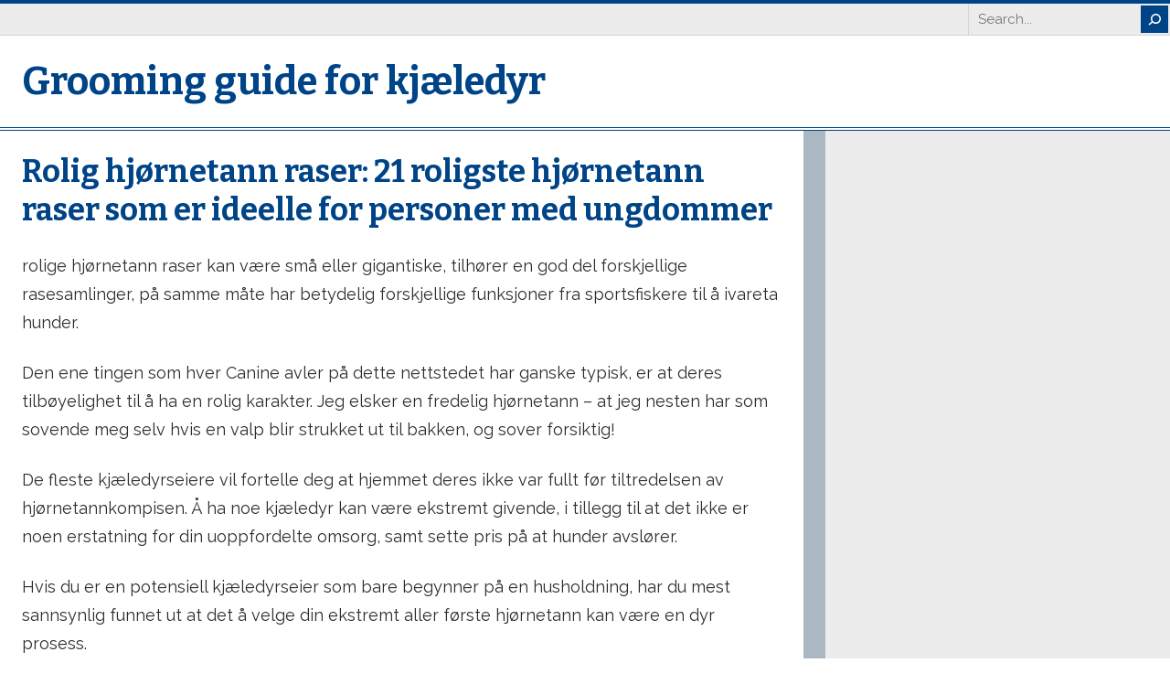

--- FILE ---
content_type: text/html; charset=UTF-8
request_url: https://dwtup.aletona.de/rolig-hj%C3%B8rnetann-raser-21-roligste-hj%C3%B8rnetann-raser-som-er-ideelle-for-personer-med-ungdommer.html
body_size: 66314
content:
<!DOCTYPE html>
<html lang="en-US">
<head>
	<meta charset="UTF-8" />
	<meta name="viewport" content="width=device-width, initial-scale=1" />
<meta name='robots' content='max-image-preview:large' />
<title>Rolig hjørnetann raser: 21 roligste hjørnetann raser som er ideelle for personer med ungdommer &#8211; Grooming guide for kjæledyr</title>
<link rel='dns-prefetch' href='//fonts.googleapis.com' />
<link rel='dns-prefetch' href='//s.w.org' />
<link rel="alternate" type="application/rss+xml" title="Grooming guide for kjæledyr &raquo; Feed" href="https://dwtup.aletona.de/feed" />
<link rel="alternate" type="application/rss+xml" title="Grooming guide for kjæledyr &raquo; Comments Feed" href="https://dwtup.aletona.de/comments/feed" />
<link rel="alternate" type="application/rss+xml" title="Grooming guide for kjæledyr &raquo; Rolig hjørnetann raser: 21 roligste hjørnetann raser som er ideelle for personer med ungdommer Comments Feed" href="https://dwtup.aletona.de/rolig-hj%C3%B8rnetann-raser-21-roligste-hj%C3%B8rnetann-raser-som-er-ideelle-for-personer-med-ungdommer.html/feed" />
<script>
window._wpemojiSettings = {"baseUrl":"https:\/\/s.w.org\/images\/core\/emoji\/13.1.0\/72x72\/","ext":".png","svgUrl":"https:\/\/s.w.org\/images\/core\/emoji\/13.1.0\/svg\/","svgExt":".svg","source":{"concatemoji":"https:\/\/dwtup.aletona.de\/wp-includes\/js\/wp-emoji-release.min.js?ver=5.9.12"}};
/*! This file is auto-generated */
!function(e,a,t){var n,r,o,i=a.createElement("canvas"),p=i.getContext&&i.getContext("2d");function s(e,t){var a=String.fromCharCode;p.clearRect(0,0,i.width,i.height),p.fillText(a.apply(this,e),0,0);e=i.toDataURL();return p.clearRect(0,0,i.width,i.height),p.fillText(a.apply(this,t),0,0),e===i.toDataURL()}function c(e){var t=a.createElement("script");t.src=e,t.defer=t.type="text/javascript",a.getElementsByTagName("head")[0].appendChild(t)}for(o=Array("flag","emoji"),t.supports={everything:!0,everythingExceptFlag:!0},r=0;r<o.length;r++)t.supports[o[r]]=function(e){if(!p||!p.fillText)return!1;switch(p.textBaseline="top",p.font="600 32px Arial",e){case"flag":return s([127987,65039,8205,9895,65039],[127987,65039,8203,9895,65039])?!1:!s([55356,56826,55356,56819],[55356,56826,8203,55356,56819])&&!s([55356,57332,56128,56423,56128,56418,56128,56421,56128,56430,56128,56423,56128,56447],[55356,57332,8203,56128,56423,8203,56128,56418,8203,56128,56421,8203,56128,56430,8203,56128,56423,8203,56128,56447]);case"emoji":return!s([10084,65039,8205,55357,56613],[10084,65039,8203,55357,56613])}return!1}(o[r]),t.supports.everything=t.supports.everything&&t.supports[o[r]],"flag"!==o[r]&&(t.supports.everythingExceptFlag=t.supports.everythingExceptFlag&&t.supports[o[r]]);t.supports.everythingExceptFlag=t.supports.everythingExceptFlag&&!t.supports.flag,t.DOMReady=!1,t.readyCallback=function(){t.DOMReady=!0},t.supports.everything||(n=function(){t.readyCallback()},a.addEventListener?(a.addEventListener("DOMContentLoaded",n,!1),e.addEventListener("load",n,!1)):(e.attachEvent("onload",n),a.attachEvent("onreadystatechange",function(){"complete"===a.readyState&&t.readyCallback()})),(n=t.source||{}).concatemoji?c(n.concatemoji):n.wpemoji&&n.twemoji&&(c(n.twemoji),c(n.wpemoji)))}(window,document,window._wpemojiSettings);
</script>
<style>
img.wp-smiley,
img.emoji {
	display: inline !important;
	border: none !important;
	box-shadow: none !important;
	height: 1em !important;
	width: 1em !important;
	margin: 0 0.07em !important;
	vertical-align: -0.1em !important;
	background: none !important;
	padding: 0 !important;
}
</style>
	<style id='wp-block-separator-inline-css'>
@charset "UTF-8";.wp-block-separator{border-top:1px solid;border-bottom:1px solid}.wp-block-separator.is-style-wide{border-bottom-width:1px}.wp-block-separator.is-style-dots{background:none!important;border:none;text-align:center;line-height:1;height:auto}.wp-block-separator.is-style-dots:before{content:"···";color:currentColor;font-size:1.5em;letter-spacing:2em;padding-left:2em;font-family:serif}
</style>
<style id='wp-block-page-list-inline-css'>
.wp-block-navigation .wp-block-page-list{display:flex;flex-direction:var(--navigation-layout-direction,initial);justify-content:var(--navigation-layout-justify,initial);align-items:var(--navigation-layout-align,initial);flex-wrap:var(--navigation-layout-wrap,wrap);background-color:inherit}.wp-block-navigation .wp-block-navigation-item{background-color:inherit}
</style>
<link rel='stylesheet' id='wp-block-navigation-css'  href='https://dwtup.aletona.de/wp-includes/blocks/navigation/style.min.css?ver=5.9.12' media='all' />
<style id='wp-block-search-inline-css'>
.wp-block-search__button{background:#f7f7f7;border:1px solid #ccc;padding:.375em .625em;color:#32373c;margin-left:.625em;word-break:normal;font-size:inherit;font-family:inherit;line-height:inherit}.wp-block-search__button.has-icon{line-height:0}.wp-block-search__button svg{min-width:1.5em;min-height:1.5em;fill:currentColor}.wp-block-search__inside-wrapper{display:flex;flex:auto;flex-wrap:nowrap;max-width:100%}.wp-block-search__label{width:100%}.wp-block-search__input{padding:8px;flex-grow:1;min-width:3em;border:1px solid #949494;font-size:inherit;font-family:inherit;line-height:inherit}.wp-block-search.wp-block-search__button-only .wp-block-search__button{margin-left:0}.wp-block-search.wp-block-search__button-inside .wp-block-search__inside-wrapper{padding:4px;border:1px solid #949494}.wp-block-search.wp-block-search__button-inside .wp-block-search__inside-wrapper .wp-block-search__input{border-radius:0;border:none;padding:0 0 0 .25em}.wp-block-search.wp-block-search__button-inside .wp-block-search__inside-wrapper .wp-block-search__input:focus{outline:none}.wp-block-search.wp-block-search__button-inside .wp-block-search__inside-wrapper .wp-block-search__button{padding:.125em .5em}.wp-block-search.aligncenter .wp-block-search__inside-wrapper{margin:auto}
</style>
<style id='wp-block-group-inline-css'>
.wp-block-group{box-sizing:border-box}
</style>
<style id='wp-block-site-logo-inline-css'>
.wp-block-site-logo{line-height:0}.wp-block-site-logo a{display:inline-block}.wp-block-site-logo.is-default-size img{width:120px;height:auto}.wp-block-site-logo a,.wp-block-site-logo img{border-radius:inherit}.wp-block-site-logo.aligncenter{margin-left:auto;margin-right:auto;text-align:center}.wp-block-site-logo.is-style-rounded{border-radius:9999px}
</style>
<style id='wp-block-post-title-inline-css'>
.wp-block-post-title a{display:inline-block}
</style>
<style id='wp-block-post-featured-image-inline-css'>
.wp-block-post-featured-image{margin-left:0;margin-right:0}.wp-block-post-featured-image a{display:inline-block}.wp-block-post-featured-image img{max-width:100%;width:100%;height:auto;vertical-align:bottom}.wp-block-post-featured-image.alignfull img,.wp-block-post-featured-image.alignwide img{width:100%}
</style>
<style id='wp-block-columns-inline-css'>
.wp-block-columns{display:flex;margin-bottom:1.75em;box-sizing:border-box;flex-wrap:wrap}@media (min-width:782px){.wp-block-columns{flex-wrap:nowrap}}.wp-block-columns:where(.has-background){padding:1.25em 2.375em}.wp-block-columns.are-vertically-aligned-top{align-items:flex-start}.wp-block-columns.are-vertically-aligned-center{align-items:center}.wp-block-columns.are-vertically-aligned-bottom{align-items:flex-end}@media (max-width:599px){.wp-block-columns:not(.is-not-stacked-on-mobile)>.wp-block-column{flex-basis:100%!important}}@media (min-width:600px) and (max-width:781px){.wp-block-columns:not(.is-not-stacked-on-mobile)>.wp-block-column:not(:only-child){flex-basis:calc(50% - var(--wp--style--block-gap, 2em)/2)!important;flex-grow:0}.wp-block-columns:not(.is-not-stacked-on-mobile)>.wp-block-column:nth-child(2n){margin-left:var(--wp--style--block-gap,2em)}}@media (min-width:782px){.wp-block-columns:not(.is-not-stacked-on-mobile)>.wp-block-column{flex-basis:0;flex-grow:1}.wp-block-columns:not(.is-not-stacked-on-mobile)>.wp-block-column[style*=flex-basis]{flex-grow:0}.wp-block-columns:not(.is-not-stacked-on-mobile)>.wp-block-column:not(:first-child){margin-left:var(--wp--style--block-gap,2em)}}.wp-block-columns.is-not-stacked-on-mobile{flex-wrap:nowrap}.wp-block-columns.is-not-stacked-on-mobile>.wp-block-column{flex-basis:0;flex-grow:1}.wp-block-columns.is-not-stacked-on-mobile>.wp-block-column[style*=flex-basis]{flex-grow:0}.wp-block-columns.is-not-stacked-on-mobile>.wp-block-column:not(:first-child){margin-left:var(--wp--style--block-gap,2em)}.wp-block-column{flex-grow:1;min-width:0;word-break:break-word;overflow-wrap:break-word}.wp-block-column.is-vertically-aligned-top{align-self:flex-start}.wp-block-column.is-vertically-aligned-center{align-self:center}.wp-block-column.is-vertically-aligned-bottom{align-self:flex-end}.wp-block-column.is-vertically-aligned-bottom,.wp-block-column.is-vertically-aligned-center,.wp-block-column.is-vertically-aligned-top{width:100%}
</style>
<style id='wp-block-paragraph-inline-css'>
.is-small-text{font-size:.875em}.is-regular-text{font-size:1em}.is-large-text{font-size:2.25em}.is-larger-text{font-size:3em}.has-drop-cap:not(:focus):first-letter{float:left;font-size:8.4em;line-height:.68;font-weight:100;margin:.05em .1em 0 0;text-transform:uppercase;font-style:normal}p{overflow-wrap:break-word}p.has-drop-cap.has-background{overflow:hidden}p.has-background{padding:1.25em 2.375em}:where(p.has-text-color:not(.has-link-color)) a{color:inherit}
</style>
<link rel='stylesheet' id='smartcube-theme-fonts-css'  href='https://fonts.googleapis.com/css?family=Raleway%3A400%2C400italic%2C700%2C700italic%7CBitter%3A400%2C400italic%2C700%2C700italic&#038;subset=latin%2Clatin-ext&#038;display=swap&#038;ver=20201110' media='all' />
<style id='wp-block-library-inline-css'>
:root{--wp-admin-theme-color:#007cba;--wp-admin-theme-color--rgb:0,124,186;--wp-admin-theme-color-darker-10:#006ba1;--wp-admin-theme-color-darker-10--rgb:0,107,161;--wp-admin-theme-color-darker-20:#005a87;--wp-admin-theme-color-darker-20--rgb:0,90,135;--wp-admin-border-width-focus:2px}@media (-webkit-min-device-pixel-ratio:2),(min-resolution:192dpi){:root{--wp-admin-border-width-focus:1.5px}}:root{--wp--preset--font-size--normal:16px;--wp--preset--font-size--huge:42px}:root .has-very-light-gray-background-color{background-color:#eee}:root .has-very-dark-gray-background-color{background-color:#313131}:root .has-very-light-gray-color{color:#eee}:root .has-very-dark-gray-color{color:#313131}:root .has-vivid-green-cyan-to-vivid-cyan-blue-gradient-background{background:linear-gradient(135deg,#00d084,#0693e3)}:root .has-purple-crush-gradient-background{background:linear-gradient(135deg,#34e2e4,#4721fb 50%,#ab1dfe)}:root .has-hazy-dawn-gradient-background{background:linear-gradient(135deg,#faaca8,#dad0ec)}:root .has-subdued-olive-gradient-background{background:linear-gradient(135deg,#fafae1,#67a671)}:root .has-atomic-cream-gradient-background{background:linear-gradient(135deg,#fdd79a,#004a59)}:root .has-nightshade-gradient-background{background:linear-gradient(135deg,#330968,#31cdcf)}:root .has-midnight-gradient-background{background:linear-gradient(135deg,#020381,#2874fc)}.has-regular-font-size{font-size:1em}.has-larger-font-size{font-size:2.625em}.has-normal-font-size{font-size:var(--wp--preset--font-size--normal)}.has-huge-font-size{font-size:var(--wp--preset--font-size--huge)}.has-text-align-center{text-align:center}.has-text-align-left{text-align:left}.has-text-align-right{text-align:right}#end-resizable-editor-section{display:none}.aligncenter{clear:both}.items-justified-left{justify-content:flex-start}.items-justified-center{justify-content:center}.items-justified-right{justify-content:flex-end}.items-justified-space-between{justify-content:space-between}.screen-reader-text{border:0;clip:rect(1px,1px,1px,1px);-webkit-clip-path:inset(50%);clip-path:inset(50%);height:1px;margin:-1px;overflow:hidden;padding:0;position:absolute;width:1px;word-wrap:normal!important}.screen-reader-text:focus{background-color:#ddd;clip:auto!important;-webkit-clip-path:none;clip-path:none;color:#444;display:block;font-size:1em;height:auto;left:5px;line-height:normal;padding:15px 23px 14px;text-decoration:none;top:5px;width:auto;z-index:100000}html :where(img[class*=wp-image-]){height:auto;max-width:100%}
</style>
<style id='global-styles-inline-css'>
body{--wp--preset--color--black: #000000;--wp--preset--color--cyan-bluish-gray: #abb8c3;--wp--preset--color--white: #ffffff;--wp--preset--color--pale-pink: #f78da7;--wp--preset--color--vivid-red: #cf2e2e;--wp--preset--color--luminous-vivid-orange: #ff6900;--wp--preset--color--luminous-vivid-amber: #fcb900;--wp--preset--color--light-green-cyan: #7bdcb5;--wp--preset--color--vivid-green-cyan: #00d084;--wp--preset--color--pale-cyan-blue: #8ed1fc;--wp--preset--color--vivid-cyan-blue: #0693e3;--wp--preset--color--vivid-purple: #9b51e0;--wp--preset--color--primary: #004488;--wp--preset--color--secondary: #266aae;--wp--preset--color--accent: #2a2a2a;--wp--preset--color--light-gray: #ececec;--wp--preset--color--gray: #9c9c9c;--wp--preset--color--dark-gray: #3c3c3c;--wp--preset--gradient--vivid-cyan-blue-to-vivid-purple: linear-gradient(135deg,rgba(6,147,227,1) 0%,rgb(155,81,224) 100%);--wp--preset--gradient--light-green-cyan-to-vivid-green-cyan: linear-gradient(135deg,rgb(122,220,180) 0%,rgb(0,208,130) 100%);--wp--preset--gradient--luminous-vivid-amber-to-luminous-vivid-orange: linear-gradient(135deg,rgba(252,185,0,1) 0%,rgba(255,105,0,1) 100%);--wp--preset--gradient--luminous-vivid-orange-to-vivid-red: linear-gradient(135deg,rgba(255,105,0,1) 0%,rgb(207,46,46) 100%);--wp--preset--gradient--very-light-gray-to-cyan-bluish-gray: linear-gradient(135deg,rgb(238,238,238) 0%,rgb(169,184,195) 100%);--wp--preset--gradient--cool-to-warm-spectrum: linear-gradient(135deg,rgb(74,234,220) 0%,rgb(151,120,209) 20%,rgb(207,42,186) 40%,rgb(238,44,130) 60%,rgb(251,105,98) 80%,rgb(254,248,76) 100%);--wp--preset--gradient--blush-light-purple: linear-gradient(135deg,rgb(255,206,236) 0%,rgb(152,150,240) 100%);--wp--preset--gradient--blush-bordeaux: linear-gradient(135deg,rgb(254,205,165) 0%,rgb(254,45,45) 50%,rgb(107,0,62) 100%);--wp--preset--gradient--luminous-dusk: linear-gradient(135deg,rgb(255,203,112) 0%,rgb(199,81,192) 50%,rgb(65,88,208) 100%);--wp--preset--gradient--pale-ocean: linear-gradient(135deg,rgb(255,245,203) 0%,rgb(182,227,212) 50%,rgb(51,167,181) 100%);--wp--preset--gradient--electric-grass: linear-gradient(135deg,rgb(202,248,128) 0%,rgb(113,206,126) 100%);--wp--preset--gradient--midnight: linear-gradient(135deg,rgb(2,3,129) 0%,rgb(40,116,252) 100%);--wp--preset--duotone--dark-grayscale: url('#wp-duotone-dark-grayscale');--wp--preset--duotone--grayscale: url('#wp-duotone-grayscale');--wp--preset--duotone--purple-yellow: url('#wp-duotone-purple-yellow');--wp--preset--duotone--blue-red: url('#wp-duotone-blue-red');--wp--preset--duotone--midnight: url('#wp-duotone-midnight');--wp--preset--duotone--magenta-yellow: url('#wp-duotone-magenta-yellow');--wp--preset--duotone--purple-green: url('#wp-duotone-purple-green');--wp--preset--duotone--blue-orange: url('#wp-duotone-blue-orange');--wp--preset--font-size--small: 16px;--wp--preset--font-size--medium: clamp(20px, calc(1rem + 0.83vw), 22px);--wp--preset--font-size--large: clamp(22px, calc(1rem + 1.25vw), 24px);--wp--preset--font-size--x-large: clamp(24px, calc(1rem + 1.67vw), 28px);--wp--preset--font-size--tiny: 13px;--wp--preset--font-size--x-small: 15px;--wp--preset--font-size--regular: 18px;--wp--preset--font-size--xx-large: clamp(28px, calc(1rem + 2.5vw), 34px);--wp--preset--font-size--xxx-large: clamp(32px, calc(1rem + 2.75vw), 42px);--wp--preset--font-family--raleway: Raleway, Arial, Verdana;--wp--preset--font-family--bitter: Bitter, Arial, Verdana;--wp--custom--spacing--default-gap: 1.5rem;--wp--custom--spacing--elements: 1.5rem;--wp--custom--typography--line-height--headings: 1.25;--wp--custom--typography--line-height--text: 1.75;--wp--custom--typography--font-size--body: 17px;--wp--custom--typography--font-size--text: clamp(16px, calc(1rem + 0.16vw), 18px);--wp--custom--typography--font-size--button: clamp(14px, calc(0.875rem + 0.16vw), 16px);}body { margin: 0; }body{background-color: var(--wp--preset--color--white);color: #2c2c2c;font-family: var(--wp--preset--font-family--raleway);font-size: var(--wp--custom--typography--font-size--body);line-height: var(--wp--custom--typography--line-height--text);--wp--style--block-gap: var(--wp--custom--spacing--default-gap);}.wp-site-blocks > .alignleft { float: left; margin-right: 2em; }.wp-site-blocks > .alignright { float: right; margin-left: 2em; }.wp-site-blocks > .aligncenter { justify-content: center; margin-left: auto; margin-right: auto; }.wp-site-blocks > * { margin-top: 0; margin-bottom: 0; }.wp-site-blocks > * + * { margin-top: var( --wp--style--block-gap ); }h1{font-family: var(--wp--preset--font-family--bitter);font-size: var(--wp--preset--font-size--xx-large);line-height: var(--wp--custom--typography--line-height--headings);margin-top: 1.5rem;margin-bottom: 1rem;}h2{font-family: var(--wp--preset--font-family--bitter);font-size: var(--wp--preset--font-size--x-large);line-height: var(--wp--custom--typography--line-height--headings);margin-top: 1.5rem;margin-bottom: 1rem;}h3{font-family: var(--wp--preset--font-family--bitter);font-size: var(--wp--preset--font-size--large);line-height: var(--wp--custom--typography--line-height--headings);margin-top: 1.5rem;margin-bottom: 1rem;}h4{font-family: var(--wp--preset--font-family--bitter);font-size: var(--wp--preset--font-size--medium);line-height: var(--wp--custom--typography--line-height--headings);margin-top: 1.5rem;margin-bottom: 1rem;}h5{font-family: var(--wp--preset--font-family--bitter);font-size: 22px;line-height: var(--wp--custom--typography--line-height--headings);margin-top: 1.5rem;margin-bottom: 1rem;}h6{font-family: var(--wp--preset--font-family--bitter);font-size: 20px;line-height: var(--wp--custom--typography--line-height--headings);margin-top: 1.5rem;margin-bottom: 1rem;}a{color: var(--wp--preset--color--primary);}.wp-block-button__link{background-color: var(--wp--preset--color--primary);border-radius: 0;color: var(--wp--preset--color--white);font-size: var(--wp--custom--typography--font-size--button);}.wp-block-site-title{font-family: var(--wp--preset--font-family--bitter);font-size: var(--wp--preset--font-size--xxx-large);font-weight: 700;line-height: var(--wp--custom--typography--line-height--headings);}.wp-block-post-title{color: var(--wp--preset--color--primary);}.wp-block-post-content{font-size: var(--wp--custom--typography--font-size--text);}.wp-block-post-excerpt{font-size: var(--wp--custom--typography--font-size--text);}.has-black-color{color: var(--wp--preset--color--black) !important;}.has-cyan-bluish-gray-color{color: var(--wp--preset--color--cyan-bluish-gray) !important;}.has-white-color{color: var(--wp--preset--color--white) !important;}.has-pale-pink-color{color: var(--wp--preset--color--pale-pink) !important;}.has-vivid-red-color{color: var(--wp--preset--color--vivid-red) !important;}.has-luminous-vivid-orange-color{color: var(--wp--preset--color--luminous-vivid-orange) !important;}.has-luminous-vivid-amber-color{color: var(--wp--preset--color--luminous-vivid-amber) !important;}.has-light-green-cyan-color{color: var(--wp--preset--color--light-green-cyan) !important;}.has-vivid-green-cyan-color{color: var(--wp--preset--color--vivid-green-cyan) !important;}.has-pale-cyan-blue-color{color: var(--wp--preset--color--pale-cyan-blue) !important;}.has-vivid-cyan-blue-color{color: var(--wp--preset--color--vivid-cyan-blue) !important;}.has-vivid-purple-color{color: var(--wp--preset--color--vivid-purple) !important;}.has-primary-color{color: var(--wp--preset--color--primary) !important;}.has-secondary-color{color: var(--wp--preset--color--secondary) !important;}.has-accent-color{color: var(--wp--preset--color--accent) !important;}.has-light-gray-color{color: var(--wp--preset--color--light-gray) !important;}.has-gray-color{color: var(--wp--preset--color--gray) !important;}.has-dark-gray-color{color: var(--wp--preset--color--dark-gray) !important;}.has-black-background-color{background-color: var(--wp--preset--color--black) !important;}.has-cyan-bluish-gray-background-color{background-color: var(--wp--preset--color--cyan-bluish-gray) !important;}.has-white-background-color{background-color: var(--wp--preset--color--white) !important;}.has-pale-pink-background-color{background-color: var(--wp--preset--color--pale-pink) !important;}.has-vivid-red-background-color{background-color: var(--wp--preset--color--vivid-red) !important;}.has-luminous-vivid-orange-background-color{background-color: var(--wp--preset--color--luminous-vivid-orange) !important;}.has-luminous-vivid-amber-background-color{background-color: var(--wp--preset--color--luminous-vivid-amber) !important;}.has-light-green-cyan-background-color{background-color: var(--wp--preset--color--light-green-cyan) !important;}.has-vivid-green-cyan-background-color{background-color: var(--wp--preset--color--vivid-green-cyan) !important;}.has-pale-cyan-blue-background-color{background-color: var(--wp--preset--color--pale-cyan-blue) !important;}.has-vivid-cyan-blue-background-color{background-color: var(--wp--preset--color--vivid-cyan-blue) !important;}.has-vivid-purple-background-color{background-color: var(--wp--preset--color--vivid-purple) !important;}.has-primary-background-color{background-color: var(--wp--preset--color--primary) !important;}.has-secondary-background-color{background-color: var(--wp--preset--color--secondary) !important;}.has-accent-background-color{background-color: var(--wp--preset--color--accent) !important;}.has-light-gray-background-color{background-color: var(--wp--preset--color--light-gray) !important;}.has-gray-background-color{background-color: var(--wp--preset--color--gray) !important;}.has-dark-gray-background-color{background-color: var(--wp--preset--color--dark-gray) !important;}.has-black-border-color{border-color: var(--wp--preset--color--black) !important;}.has-cyan-bluish-gray-border-color{border-color: var(--wp--preset--color--cyan-bluish-gray) !important;}.has-white-border-color{border-color: var(--wp--preset--color--white) !important;}.has-pale-pink-border-color{border-color: var(--wp--preset--color--pale-pink) !important;}.has-vivid-red-border-color{border-color: var(--wp--preset--color--vivid-red) !important;}.has-luminous-vivid-orange-border-color{border-color: var(--wp--preset--color--luminous-vivid-orange) !important;}.has-luminous-vivid-amber-border-color{border-color: var(--wp--preset--color--luminous-vivid-amber) !important;}.has-light-green-cyan-border-color{border-color: var(--wp--preset--color--light-green-cyan) !important;}.has-vivid-green-cyan-border-color{border-color: var(--wp--preset--color--vivid-green-cyan) !important;}.has-pale-cyan-blue-border-color{border-color: var(--wp--preset--color--pale-cyan-blue) !important;}.has-vivid-cyan-blue-border-color{border-color: var(--wp--preset--color--vivid-cyan-blue) !important;}.has-vivid-purple-border-color{border-color: var(--wp--preset--color--vivid-purple) !important;}.has-primary-border-color{border-color: var(--wp--preset--color--primary) !important;}.has-secondary-border-color{border-color: var(--wp--preset--color--secondary) !important;}.has-accent-border-color{border-color: var(--wp--preset--color--accent) !important;}.has-light-gray-border-color{border-color: var(--wp--preset--color--light-gray) !important;}.has-gray-border-color{border-color: var(--wp--preset--color--gray) !important;}.has-dark-gray-border-color{border-color: var(--wp--preset--color--dark-gray) !important;}.has-vivid-cyan-blue-to-vivid-purple-gradient-background{background: var(--wp--preset--gradient--vivid-cyan-blue-to-vivid-purple) !important;}.has-light-green-cyan-to-vivid-green-cyan-gradient-background{background: var(--wp--preset--gradient--light-green-cyan-to-vivid-green-cyan) !important;}.has-luminous-vivid-amber-to-luminous-vivid-orange-gradient-background{background: var(--wp--preset--gradient--luminous-vivid-amber-to-luminous-vivid-orange) !important;}.has-luminous-vivid-orange-to-vivid-red-gradient-background{background: var(--wp--preset--gradient--luminous-vivid-orange-to-vivid-red) !important;}.has-very-light-gray-to-cyan-bluish-gray-gradient-background{background: var(--wp--preset--gradient--very-light-gray-to-cyan-bluish-gray) !important;}.has-cool-to-warm-spectrum-gradient-background{background: var(--wp--preset--gradient--cool-to-warm-spectrum) !important;}.has-blush-light-purple-gradient-background{background: var(--wp--preset--gradient--blush-light-purple) !important;}.has-blush-bordeaux-gradient-background{background: var(--wp--preset--gradient--blush-bordeaux) !important;}.has-luminous-dusk-gradient-background{background: var(--wp--preset--gradient--luminous-dusk) !important;}.has-pale-ocean-gradient-background{background: var(--wp--preset--gradient--pale-ocean) !important;}.has-electric-grass-gradient-background{background: var(--wp--preset--gradient--electric-grass) !important;}.has-midnight-gradient-background{background: var(--wp--preset--gradient--midnight) !important;}.has-small-font-size{font-size: var(--wp--preset--font-size--small) !important;}.has-medium-font-size{font-size: var(--wp--preset--font-size--medium) !important;}.has-large-font-size{font-size: var(--wp--preset--font-size--large) !important;}.has-x-large-font-size{font-size: var(--wp--preset--font-size--x-large) !important;}.has-tiny-font-size{font-size: var(--wp--preset--font-size--tiny) !important;}.has-x-small-font-size{font-size: var(--wp--preset--font-size--x-small) !important;}.has-regular-font-size{font-size: var(--wp--preset--font-size--regular) !important;}.has-xx-large-font-size{font-size: var(--wp--preset--font-size--xx-large) !important;}.has-xxx-large-font-size{font-size: var(--wp--preset--font-size--xxx-large) !important;}.has-raleway-font-family{font-family: var(--wp--preset--font-family--raleway) !important;}.has-bitter-font-family{font-family: var(--wp--preset--font-family--bitter) !important;}
</style>
<link rel='stylesheet' id='contact-form-7-css'  href='https://dwtup.aletona.de/wp-content/plugins/contact-form-7/includes/css/styles.css?ver=5.4.2' media='all' />
<link rel='stylesheet' id='smartcube-stylesheet-css'  href='https://dwtup.aletona.de/wp-content/themes/smartcube/style.css?ver=1.0.1' media='all' />
<script src='https://dwtup.aletona.de/wp-includes/blocks/navigation/view.min.js?ver=3776ea67846b3bb10fe8f7cdd486b0ba' id='wp-block-navigation-view-js'></script>
<link rel="https://api.w.org/" href="https://dwtup.aletona.de/wp-json/" /><link rel="alternate" type="application/json" href="https://dwtup.aletona.de/wp-json/wp/v2/posts/89" /><link rel="EditURI" type="application/rsd+xml" title="RSD" href="https://dwtup.aletona.de/xmlrpc.php?rsd" />
<link rel="wlwmanifest" type="application/wlwmanifest+xml" href="https://dwtup.aletona.de/wp-includes/wlwmanifest.xml" /> 
<meta name="generator" content="WordPress 5.9.12" />
<link rel="canonical" href="https://dwtup.aletona.de/rolig-hj%C3%B8rnetann-raser-21-roligste-hj%C3%B8rnetann-raser-som-er-ideelle-for-personer-med-ungdommer.html" />
<link rel='shortlink' href='https://dwtup.aletona.de/?p=89' />
<link rel="alternate" type="application/json+oembed" href="https://dwtup.aletona.de/wp-json/oembed/1.0/embed?url=https%3A%2F%2Fdwtup.aletona.de%2Frolig-hj%25C3%25B8rnetann-raser-21-roligste-hj%25C3%25B8rnetann-raser-som-er-ideelle-for-personer-med-ungdommer.html" />
<link rel="alternate" type="text/xml+oembed" href="https://dwtup.aletona.de/wp-json/oembed/1.0/embed?url=https%3A%2F%2Fdwtup.aletona.de%2Frolig-hj%25C3%25B8rnetann-raser-21-roligste-hj%25C3%25B8rnetann-raser-som-er-ideelle-for-personer-med-ungdommer.html&#038;format=xml" />
<style>.wp-container-2 {display: flex;gap: var( --wp--style--block-gap, 0.5em );flex-wrap: wrap;align-items: center;align-items: center;justify-content: flex-start;}.wp-container-2 > * { margin: 0; }</style>
<style>.wp-container-3 {display: flex;gap: var( --wp--style--block-gap, 0.5em );flex-wrap: nowrap;align-items: center;align-items: center;justify-content: space-between;}.wp-container-3 > * { margin: 0; }</style>
<style>.wp-container-4 .alignleft { float: left; margin-right: 2em; }.wp-container-4 .alignright { float: right; margin-left: 2em; }.wp-container-4 > * { margin-top: 0; margin-bottom: 0; }.wp-container-4 > * + * { margin-top: var( --wp--style--block-gap );  margin-bottom: 0; }</style>
<style>.wp-container-5 {display: flex;gap: 1rem;flex-wrap: nowrap;align-items: center;align-items: center;}.wp-container-5 > * { margin: 0; }</style>
<style>.wp-container-6 {display: flex;gap: 1rem;flex-wrap: wrap;align-items: center;align-items: center;}.wp-container-6 > * { margin: 0; }</style>
<style>.wp-container-7 {display: flex;gap: var( --wp--style--block-gap, 0.5em );flex-wrap: nowrap;align-items: center;align-items: center;justify-content: space-between;}.wp-container-7 > * { margin: 0; }</style>
<style>.wp-container-9 {display: flex;gap: var( --wp--style--block-gap, 0.5em );flex-wrap: wrap;align-items: center;align-items: center;justify-content: flex-start;}.wp-container-9 > * { margin: 0; }</style>
<style>.wp-container-10 {display: flex;gap: var( --wp--style--block-gap, 0.5em );flex-wrap: nowrap;align-items: center;align-items: center;}.wp-container-10 > * { margin: 0; }</style>
<style>.wp-container-11 .alignleft { float: left; margin-right: 2em; }.wp-container-11 .alignright { float: right; margin-left: 2em; }.wp-container-11 > * { margin-top: 0; margin-bottom: 0; }.wp-container-11 > * + * { margin-top: var( --wp--style--block-gap );  margin-bottom: 0; }</style>
<style>.wp-container-12 .alignleft { float: left; margin-right: 2em; }.wp-container-12 .alignright { float: right; margin-left: 2em; }.wp-container-12 > * { margin-top: 0; margin-bottom: 0; }.wp-container-12 > * + * { margin-top: var( --wp--style--block-gap );  margin-bottom: 0; }</style>
<style>.wp-container-13 {display: flex;gap: var( --wp--style--block-gap, 0.5em );flex-wrap: wrap;align-items: center;align-items: center;}.wp-container-13 > * { margin: 0; }</style>
<style>.wp-container-14 .alignleft { float: left; margin-right: 2em; }.wp-container-14 .alignright { float: right; margin-left: 2em; }.wp-container-14 > * { margin-top: 0; margin-bottom: 0; }.wp-container-14 > * + * { margin-top: var( --wp--style--block-gap );  margin-bottom: 0; }</style>
<style>.wp-container-15 .alignleft { float: left; margin-right: 2em; }.wp-container-15 .alignright { float: right; margin-left: 2em; }.wp-container-15 > * { margin-top: 0; margin-bottom: 0; }.wp-container-15 > * + * { margin-top: var( --wp--style--block-gap );  margin-bottom: 0; }</style>
<style>.wp-container-16 {display: flex;gap: 1.25vw;flex-wrap: nowrap;align-items: center;flex-direction: column;}.wp-container-16 > * { margin: 0; }</style>
<style>.wp-container-17 > * {max-width: 1360px;margin-left: auto !important;margin-right: auto !important;}.wp-container-17 > .alignwide { max-width: 1360px;}.wp-container-17 .alignfull { max-width: none; }.wp-container-17 .alignleft { float: left; margin-right: 2em; }.wp-container-17 .alignright { float: right; margin-left: 2em; }.wp-container-17 > * { margin-top: 0; margin-bottom: 0; }.wp-container-17 > * + * { margin-top: var( --wp--style--block-gap );  margin-bottom: 0; }</style>
<style>.wp-container-19 {display: flex;gap: var( --wp--style--block-gap, 0.5em );flex-wrap: wrap;align-items: center;align-items: center;justify-content: flex-start;}.wp-container-19 > * { margin: 0; }</style>
<style>.wp-container-20 {display: flex;gap: var( --wp--style--block-gap, 0.5em );flex-wrap: wrap;align-items: center;align-items: center;justify-content: space-between;}.wp-container-20 > * { margin: 0; }</style>
<style>.wp-elements-21 a{color: var(--wp--preset--color--white);}</style>
<style>.wp-container-22 > * {max-width: 1360px;margin-left: auto !important;margin-right: auto !important;}.wp-container-22 > .alignwide { max-width: 1360px;}.wp-container-22 .alignfull { max-width: none; }.wp-container-22 .alignleft { float: left; margin-right: 2em; }.wp-container-22 .alignright { float: right; margin-left: 2em; }.wp-container-22 > * { margin-top: 0; margin-bottom: 0; }.wp-container-22 > * + * { margin-top: var( --wp--style--block-gap );  margin-bottom: 0; }</style>
<style>.wp-container-23 > * {max-width: 1360px;margin-left: auto !important;margin-right: auto !important;}.wp-container-23 > .alignwide { max-width: 1360px;}.wp-container-23 .alignfull { max-width: none; }.wp-container-23 .alignleft { float: left; margin-right: 2em; }.wp-container-23 .alignright { float: right; margin-left: 2em; }.wp-container-23 > * { margin-top: 0; margin-bottom: 0; }.wp-container-23 > * + * { margin-top: var( --wp--style--block-gap );  margin-bottom: 0; }</style>
</head>

<body class="post-template-default single single-post postid-89 single-format-standard wp-embed-responsive">
<svg xmlns="http://www.w3.org/2000/svg" viewBox="0 0 0 0" width="0" height="0" focusable="false" role="none" style="visibility: hidden; position: absolute; left: -9999px; overflow: hidden;" ><defs><filter id="wp-duotone-dark-grayscale"><feColorMatrix color-interpolation-filters="sRGB" type="matrix" values=" .299 .587 .114 0 0 .299 .587 .114 0 0 .299 .587 .114 0 0 .299 .587 .114 0 0 " /><feComponentTransfer color-interpolation-filters="sRGB" ><feFuncR type="table" tableValues="0 0.49803921568627" /><feFuncG type="table" tableValues="0 0.49803921568627" /><feFuncB type="table" tableValues="0 0.49803921568627" /><feFuncA type="table" tableValues="1 1" /></feComponentTransfer><feComposite in2="SourceGraphic" operator="in" /></filter></defs></svg><svg xmlns="http://www.w3.org/2000/svg" viewBox="0 0 0 0" width="0" height="0" focusable="false" role="none" style="visibility: hidden; position: absolute; left: -9999px; overflow: hidden;" ><defs><filter id="wp-duotone-grayscale"><feColorMatrix color-interpolation-filters="sRGB" type="matrix" values=" .299 .587 .114 0 0 .299 .587 .114 0 0 .299 .587 .114 0 0 .299 .587 .114 0 0 " /><feComponentTransfer color-interpolation-filters="sRGB" ><feFuncR type="table" tableValues="0 1" /><feFuncG type="table" tableValues="0 1" /><feFuncB type="table" tableValues="0 1" /><feFuncA type="table" tableValues="1 1" /></feComponentTransfer><feComposite in2="SourceGraphic" operator="in" /></filter></defs></svg><svg xmlns="http://www.w3.org/2000/svg" viewBox="0 0 0 0" width="0" height="0" focusable="false" role="none" style="visibility: hidden; position: absolute; left: -9999px; overflow: hidden;" ><defs><filter id="wp-duotone-purple-yellow"><feColorMatrix color-interpolation-filters="sRGB" type="matrix" values=" .299 .587 .114 0 0 .299 .587 .114 0 0 .299 .587 .114 0 0 .299 .587 .114 0 0 " /><feComponentTransfer color-interpolation-filters="sRGB" ><feFuncR type="table" tableValues="0.54901960784314 0.98823529411765" /><feFuncG type="table" tableValues="0 1" /><feFuncB type="table" tableValues="0.71764705882353 0.25490196078431" /><feFuncA type="table" tableValues="1 1" /></feComponentTransfer><feComposite in2="SourceGraphic" operator="in" /></filter></defs></svg><svg xmlns="http://www.w3.org/2000/svg" viewBox="0 0 0 0" width="0" height="0" focusable="false" role="none" style="visibility: hidden; position: absolute; left: -9999px; overflow: hidden;" ><defs><filter id="wp-duotone-blue-red"><feColorMatrix color-interpolation-filters="sRGB" type="matrix" values=" .299 .587 .114 0 0 .299 .587 .114 0 0 .299 .587 .114 0 0 .299 .587 .114 0 0 " /><feComponentTransfer color-interpolation-filters="sRGB" ><feFuncR type="table" tableValues="0 1" /><feFuncG type="table" tableValues="0 0.27843137254902" /><feFuncB type="table" tableValues="0.5921568627451 0.27843137254902" /><feFuncA type="table" tableValues="1 1" /></feComponentTransfer><feComposite in2="SourceGraphic" operator="in" /></filter></defs></svg><svg xmlns="http://www.w3.org/2000/svg" viewBox="0 0 0 0" width="0" height="0" focusable="false" role="none" style="visibility: hidden; position: absolute; left: -9999px; overflow: hidden;" ><defs><filter id="wp-duotone-midnight"><feColorMatrix color-interpolation-filters="sRGB" type="matrix" values=" .299 .587 .114 0 0 .299 .587 .114 0 0 .299 .587 .114 0 0 .299 .587 .114 0 0 " /><feComponentTransfer color-interpolation-filters="sRGB" ><feFuncR type="table" tableValues="0 0" /><feFuncG type="table" tableValues="0 0.64705882352941" /><feFuncB type="table" tableValues="0 1" /><feFuncA type="table" tableValues="1 1" /></feComponentTransfer><feComposite in2="SourceGraphic" operator="in" /></filter></defs></svg><svg xmlns="http://www.w3.org/2000/svg" viewBox="0 0 0 0" width="0" height="0" focusable="false" role="none" style="visibility: hidden; position: absolute; left: -9999px; overflow: hidden;" ><defs><filter id="wp-duotone-magenta-yellow"><feColorMatrix color-interpolation-filters="sRGB" type="matrix" values=" .299 .587 .114 0 0 .299 .587 .114 0 0 .299 .587 .114 0 0 .299 .587 .114 0 0 " /><feComponentTransfer color-interpolation-filters="sRGB" ><feFuncR type="table" tableValues="0.78039215686275 1" /><feFuncG type="table" tableValues="0 0.94901960784314" /><feFuncB type="table" tableValues="0.35294117647059 0.47058823529412" /><feFuncA type="table" tableValues="1 1" /></feComponentTransfer><feComposite in2="SourceGraphic" operator="in" /></filter></defs></svg><svg xmlns="http://www.w3.org/2000/svg" viewBox="0 0 0 0" width="0" height="0" focusable="false" role="none" style="visibility: hidden; position: absolute; left: -9999px; overflow: hidden;" ><defs><filter id="wp-duotone-purple-green"><feColorMatrix color-interpolation-filters="sRGB" type="matrix" values=" .299 .587 .114 0 0 .299 .587 .114 0 0 .299 .587 .114 0 0 .299 .587 .114 0 0 " /><feComponentTransfer color-interpolation-filters="sRGB" ><feFuncR type="table" tableValues="0.65098039215686 0.40392156862745" /><feFuncG type="table" tableValues="0 1" /><feFuncB type="table" tableValues="0.44705882352941 0.4" /><feFuncA type="table" tableValues="1 1" /></feComponentTransfer><feComposite in2="SourceGraphic" operator="in" /></filter></defs></svg><svg xmlns="http://www.w3.org/2000/svg" viewBox="0 0 0 0" width="0" height="0" focusable="false" role="none" style="visibility: hidden; position: absolute; left: -9999px; overflow: hidden;" ><defs><filter id="wp-duotone-blue-orange"><feColorMatrix color-interpolation-filters="sRGB" type="matrix" values=" .299 .587 .114 0 0 .299 .587 .114 0 0 .299 .587 .114 0 0 .299 .587 .114 0 0 " /><feComponentTransfer color-interpolation-filters="sRGB" ><feFuncR type="table" tableValues="0.098039215686275 1" /><feFuncG type="table" tableValues="0 0.66274509803922" /><feFuncB type="table" tableValues="0.84705882352941 0.41960784313725" /><feFuncA type="table" tableValues="1 1" /></feComponentTransfer><feComposite in2="SourceGraphic" operator="in" /></filter></defs></svg>
<div class="wp-site-blocks">
<div class="wp-container-23 wp-block-group has-cyan-bluish-gray-background-color has-background" style="padding-top:2vw;padding-right:0px;padding-bottom:2vw;padding-left:0px">

	<header class="site-header wp-block-template-part">
<div class="wp-container-11 wp-block-group has-white-background-color has-background" style="padding-top:0px;padding-right:0px;padding-bottom:0px;padding-left:0px">
<hr class="wp-block-separator has-text-color has-primary-color has-alpha-channel-opacity has-primary-background-color has-background is-style-thick-line"/>



<div class="wp-container-3 wp-block-group header-bar has-foreground-color has-light-gray-background-color has-text-color has-background" style="margin-top:0px;margin-bottom:0px;padding-top:0px;padding-right:0px;padding-bottom:0px;padding-left:0px"><nav class="wp-container-2 has-text-color has-foreground-color has-background has-light-gray-background-color is-responsive items-justified-left is-fallback is-style-top-navigation wp-block-navigation"><button aria-haspopup="true" aria-label="Open menu" class="wp-block-navigation__responsive-container-open " data-micromodal-trigger="modal-1"><svg width="24" height="24" xmlns="http://www.w3.org/2000/svg" viewBox="0 0 24 24" role="img" aria-hidden="true" focusable="false"><rect x="4" y="7.5" width="16" height="1.5" /><rect x="4" y="15" width="16" height="1.5" /></svg></button>
			<div class="wp-block-navigation__responsive-container  has-text-color has-foreground-color has-background has-light-gray-background-color" style="" id="modal-1">
				<div class="wp-block-navigation__responsive-close" tabindex="-1" data-micromodal-close>
					<div class="wp-block-navigation__responsive-dialog" aria-label="Menu">
							<button aria-label="Close menu" data-micromodal-close class="wp-block-navigation__responsive-container-close"><svg xmlns="http://www.w3.org/2000/svg" viewBox="0 0 24 24" width="24" height="24" role="img" aria-hidden="true" focusable="false"><path d="M13 11.8l6.1-6.3-1-1-6.1 6.2-6.1-6.2-1 1 6.1 6.3-6.5 6.7 1 1 6.5-6.6 6.5 6.6 1-1z"></path></svg></button>
						<div class="wp-block-navigation__responsive-container-content" id="modal-1-content">
							
						</div>
					</div>
				</div>
			</div></nav>

<form role="search" method="get" action="https://dwtup.aletona.de/" class="wp-block-search__button-inside wp-block-search__icon-button is-style-small-search wp-block-search"><label for="wp-block-search__input-1" class="wp-block-search__label screen-reader-text">Search</label><div class="wp-block-search__inside-wrapper "  style="width: 100%"><input type="search" id="wp-block-search__input-1" class="wp-block-search__input " name="s" value="" placeholder="Search..."  required /><button type="submit" class="wp-block-search__button  has-icon"  aria-label="Search"><svg id="search-icon" class="search-icon" viewBox="0 0 24 24" width="24" height="24">
					<path d="M13.5 6C10.5 6 8 8.5 8 11.5c0 1.1.3 2.1.9 3l-3.4 3 1 1.1 3.4-2.9c1 .9 2.2 1.4 3.6 1.4 3 0 5.5-2.5 5.5-5.5C19 8.5 16.5 6 13.5 6zm0 9.5c-2.2 0-4-1.8-4-4s1.8-4 4-4 4 1.8 4 4-1.8 4-4 4z"></path>
				</svg></button></div></form></div>



<div class="wp-container-7 wp-block-group" style="margin-top:0px;padding-top:1.25vw;padding-right:1.25vw;padding-bottom:1.25vw;padding-left:1.25vw">
<div class="wp-container-5 wp-block-group" style="padding-top:0.5rem;padding-right:0.5rem;padding-bottom:0.5rem;padding-left:0.5rem">


<div class="wp-container-4 wp-block-group"><p style="margin-top: 0px; margin-bottom: 0px;" class="wp-block-site-title"><a href="https://dwtup.aletona.de" rel="home" >Grooming guide for kjæledyr</a></p>

</div>
</div>



<div class="wp-container-6 wp-block-group" style="padding-top:0.5rem;padding-right:0.5rem;padding-bottom:0.5rem;padding-left:0.5rem"></div>
</div>



<div class="wp-container-10 wp-block-group has-background-color has-primary-background-color has-text-color has-background" style="margin-top:0px;margin-bottom:0px;padding-top:1px;padding-right:0px;padding-bottom:1px;padding-left:0px"><nav class="wp-container-9 has-text-color has-white-color has-background has-primary-background-color is-responsive items-justified-left is-fallback is-style-main-navigation wp-block-navigation has-bitter-font-family"><button aria-haspopup="true" aria-label="Open menu" class="wp-block-navigation__responsive-container-open " data-micromodal-trigger="modal-8"><svg width="24" height="24" xmlns="http://www.w3.org/2000/svg" viewBox="0 0 24 24" role="img" aria-hidden="true" focusable="false"><rect x="4" y="7.5" width="16" height="1.5" /><rect x="4" y="15" width="16" height="1.5" /></svg></button>
			<div class="wp-block-navigation__responsive-container  has-text-color has-white-color has-background has-accent-background-color" style="" id="modal-8">
				<div class="wp-block-navigation__responsive-close" tabindex="-1" data-micromodal-close>
					<div class="wp-block-navigation__responsive-dialog" aria-label="Menu">
							<button aria-label="Close menu" data-micromodal-close class="wp-block-navigation__responsive-container-close"><svg xmlns="http://www.w3.org/2000/svg" viewBox="0 0 24 24" width="24" height="24" role="img" aria-hidden="true" focusable="false"><path d="M13 11.8l6.1-6.3-1-1-6.1 6.2-6.1-6.2-1 1 6.1 6.3-6.5 6.7 1 1 6.5-6.6 6.5 6.6 1-1z"></path></svg></button>
						<div class="wp-block-navigation__responsive-container-content" id="modal-8-content">
							
						</div>
					</div>
				</div>
			</div></nav></div>
</div>
</header>

	
	<main class="wp-container-17 wp-block-group site-content" style="margin-top:0px;margin-bottom:0px">

		
		<div class="wp-block-columns" style="margin-bottom:0px">

			
			<div class="wp-block-column post-wrapper has-white-background-color has-background" style="padding-top:1.25vw;padding-right:1.25vw;padding-bottom:1.25vw;padding-left:1.25vw;flex-basis:70%">

				
				<div class="wp-container-15 wp-block-group" style="margin-bottom:1.25vw;padding-top:0.5rem;padding-right:0.5rem;padding-left:0.5rem">

					<h1 class="wp-block-post-title">Rolig hjørnetann raser: 21 roligste hjørnetann raser som er ideelle for personer med ungdommer</h1>

					

					

					<div class="wp-container-12 entry-content wp-block-post-content"><p>rolige hjørnetann raser kan være små eller gigantiske, tilhører en god del forskjellige rasesamlinger, på samme måte har betydelig forskjellige funksjoner fra sportsfiskere til å ivareta hunder.</p>
<p>Den ene tingen som hver Canine avler på dette nettstedet har ganske typisk, er at deres tilbøyelighet til å ha en rolig karakter. Jeg elsker en fredelig hjørnetann &#8211; at jeg nesten har som sovende meg selv hvis en valp blir strukket ut til bakken, og sover forsiktig!</p>
<p>De fleste kjæledyrseiere vil fortelle deg at hjemmet deres ikke var fullt før tiltredelsen av hjørnetannkompisen. Å ha noe kjæledyr kan være ekstremt givende, i tillegg til at det ikke er noen erstatning for din uoppfordelte omsorg, samt sette pris på at hunder avslører.</p>
<p>Hvis du er en potensiell kjæledyrseier som bare begynner på en husholdning, har du mest sannsynlig funnet ut at det å velge din ekstremt aller første hjørnetann kan være en dyr prosess.</p>
<p>Det er egnet å begynne å bla gjennom ved å gjøre deg kjent med alle de roligste hjørnetannrasene som er bevist å endte opp med å være barnevennlig.</p>
<p>Rolig hjørnetann avler informasjon</p>
<p>En god del innsikt i noen valpens karakter ble hentet fra avlsbakgrunnen, som ofte kan spores tilbake århundrer.</p>
<p>Når du har fått en liten gutt eller forventer deg om kort tid, vil bekymringen være å gjøre huset til en pooch som ikke vil skremme eller resultere i skade. I alt territorielle så vel som livlige hunder kan utgjøre en risiko for små barn.</p>
<p>Den amerikanske kennelklubben anerkjenner mye mer enn 190 raser, så vel som alle har et målrettet par atferdsmessige og fysiske egenskaper. Purebred hunder inne i hver eneste av de syv AKC -rasesamlingene forventes å tilpasse seg en bestemt rase normal.</p>
<p>Blant de mye mer gjenkjennelige aspektene ved en valpesras er vanlig karakter. Temperament ble referert til som et dyrs karakter, kosmetikk, humør eller karakter.</p>
<p>AKC -rasetemperamentveiledningen tydeliggjør normen for hver rase, avhengig av valpernes naturlige disposisjoner for å svare en spesifikk innebærer på stimulering som dufter, lyder eller elementer.</p>
<p>Kragehunder raser forventes å holde ro i noen spesielle scenarier. De er forberedt på å svare på stimulering på en kvantifisert måte, ofte uten å knurre, lunge eller til og med vise indikasjoner på angst.</p>
<p>Disse ti fredelige hjørnetann rasene blomstrer i miljøer med barn, i medisinske omgivelser som hunder, eller jobber sammen med forskjellige skapninger som gjetere eller foresatte.</p>
<p>Raleste hjørnetann raser</p>
<p>Selv om det er viktig å tro på de grunnleggende egenskapene til hjørnetannaser, kan retning være praktisk for den nye hjørnetannen på livet ditt, spesielt som en bindingsøvelse.</p>
<p>Siden hver valp har en spesiell karakter, er det ingen organisert enighet om den totale roligste kjæledyrrasen av tid.</p>
<p>Imidlertid har huninespesialister i løpet av tiden håndtert spikerraser som bidrar til å ende opp med å bli komponert (og bare noe sløv), noe som skal hjelpe deg rundt søket etter din ekstremt aller første pels baby.</p>
<p>Selv om det absolutt ikke er spørsmål om at spesifikke raser har en mildere karakter enn mange andre, er det også en sannhet at valpens karakter blir påvirket av den oppvekst og eventyr.</p>
<p>Det er mulig å få en rase på dette nettstedet til å ha hatt ugunstige opplevelser, samt på samme måte å være engstelige og edgy følgelig.</p>
<p>Uansett hva som er like, er noen valp raser uten tvil mye mer spennende enn andre. En fungerende cocker spaniel eller til og med en flatbelagt retriever vil kontinuerlig være aktiv, så vel som mye mer spennende enn en whippet eller til og med en skotsk hjortehund, for eksempel.</p>
<p>Cavalier King Charles Spaniel</p>
<p>Den kavaleriske kongen Charles Spaniel, som dateres tilbake til renessansedager, er populært kjent for sin prestisjetunge adel så vel som moderat oppførsel. Oppdrettet med generasjoner av kongelige som kong Charles I samt hans barn Charles II, deres morsomme angivelse så vel som rundt øynene gjør dem utfordrende å motstå.</p>
<p>Ansiktene deres kan til og med hjelpe Cavs til å samhandle effektivt med eierne. Som et resultat av deres egen innbydende disposisjon produserer Cavalier en fantastisk behandlingshund.</p>
<p>Å vurdere Cavalier i trening så vel som sosialiseringsprogrammer muliggjør for en veloppdragen virksomhet som gjør det bra i mange forskjellige sosiale forhold.</p>
<p>En rase slik det som gjør godt i et hjem med barn, flere pårørende eller potensielt et hjem som trenger mental støtte. Cavs liker å være fanghunder, men de liker virkelig å trene, delvis takket være typisk tradisjon som bruker sportslige spaniels.</p>
<p>Boerboel</p>
<p>Burly Boerboel stammer tilbake til den nederlandske, tyske og Huguenot-nybyggerne i Sør-Afrika gjennom midten av 1600-tallet. “Boer” (Dutch for ”Farmer”) forsto migranter som kom i det sørligste spesifiserte i Afrika.</p>
<p>Boers var først dedikert til å beskytte husmannsplassen, så vel som enorme vakthunder som okse, så vel som mastiff -slag ofte sto ved deresegen side. Interavl av begge større grupper førte til Boerboel eller &#8220;Farmer&#8217;s Pet&#8221;.</p>
<p>Disse vaktene trengte å sette god venn kontra fiende, så vel som til slutt endte opp med å bli kjent for sin fredelige disposisjon med barn. Selv om denne trofaste så vel som kloke rasen fungerer bra med yngre mennesker, er det nødvendig å være bevisst at Boerboels ikke blir foreslått for kjæledyrseiere som er nyere.</p>
<p>Bergamasco Sheepdog</p>
<p>Bergamasco Sheepdogs kan spores tilbake til byen Bergamo, nær Milano. Århundrer tidligere har de blitt brukt til å hjelpe profesjonelt å flytte over tøft terreng i Alpene.</p>
<p>På slike fjellturer er Bergamasco glødende, lojale og beskyttende. Disse egenskapene høres fremdeles sanne ut, fordi denne rasen er en av de rolige hjørnetannrasene. Imidlertid kan de ta litt oppvarming rundt fremmede.</p>
<p>De er ekstremt kloke og ønsket om å forstå grunnen til at de blir informert om å utføre en jobb. I sine forrige om de tøffe bakkene til de italienske Alpene, hjalp Bergamasco Sheepdogs sine håndterere mot skadelige rovdyr.</p>
<p>Den kjente &#8220;dukket opp&#8221; finishen på denne Bergamasco trenger utrolig bitdressing, noe som gjør dem til en fantastisk rase med lite vedlikehold.</p>
<p>Tibetansk spaniel</p>
<p>Tibetanske spaniels (tibbies) var historiske følgesvenner av buddhistiske munker. Rasen var en vakthund så vel som fungerte under tibetanske klostre. Tibbies leverte på samme måte varm gjennom frigide netter ved Himalaya -fjellene.</p>
<p>Fra kilden har denne fredelige hjørnetannen blitt forventet å skildre en mye mer skånsom oppførsel. Gjennom århundrene klatret rutinemessige egenskaper for å gi letthet til å glede, frihet, så vel som intellekt. Tibbies &#8216;milde, men likevel livlige temperamenter, gjør dem til å fortjene konkurrenter i hjørnetannsport som smidighet, rally, sammen med lydighet.</p>
<p>Irish Wolfhound</p>
<p>Den bemerkelsesverdige irske ulvehunden har vært sluttresultatet av avl inkludert større hunder i Storbritannia til Midtøsten hunder. Fra 1400 -tallet hadde skottene blitt overkjørt av ulver så vel som på samme måte irske ulvehunder søkte disse rovdyrene nesten til grensen til utryddelse.</p>
<p>På grunn av denne nettlesekunsten fikk Wolfhounds æren av den ekstremt egen irske legenden, en historie om engasjement referert til som &#8220;Gelert, The Faithful Hound&#8221;.</p>
<p>Som et resultat av deres forbløffende intellekt, forstår irske ulvehunder raskt. Begge er følsomme og rolige for følelsene til mennesker, noe som gjør dem kvalifiserte til å få et betydelig spekter av behandlingsarbeid.</p>
<p>Bassett Hound</p>
<p>Omdømme som ikke er over 14 tommer, oppsto Basset Hound i Frankrike så vel som Belgia. Begrepet &#8220;basset&#8221; er fransk for &#8220;non&#8221;. Rasen kom rundt etter at franciskanere fra klosteret St. Hubert begynte å avle eldre franske hunder for å skape rasen som ble forstått nå som Basset Hound. De har vist seg å være noe uavhengige så vel som på grunn av dette, kan være utfordrende å trene.</p>
<p>Alle disse hundene berømmes for etter dufter uten noen følelse av avledning, så vel som å holde seg rolig mens du gjør dette. Denne rasen kan produsere en trofast satsing med sin innehaverinstruksjon, men det kan ta tålmodighet så vel som utholdenhet.</p>
<p>Så snart de er utdannet, vil disse elskelige valpene nå dine ønsker i tillegg til å bo fra siden, ofte glade for å snooze på sofaen din.</p>
<p>Fransk bulldog</p>
<p>En gradvis typisk rase, den mye mer franske bulldogen stammer fra midten av 1800-tallet i britiske byer som Nottingham. Blonderprodusenter i Nottingham brukte bulldogger siden maskotene deres før oppgavene deres endte opp med å bli truet.</p>
<p>Tvunget til å flytte til Nord -Frankrike, trukket de i denne virksomheten sammen. Disse bulldogene ble deretter avlet sammen med mops så vel som terrier. Sluttresultatet var at den flaggermus-ørede franske bulldoggen (Frenchies).</p>
<p>Denne rasen bjeffer ikke så godt som etterlater utmerkede følgesvenner siden deres rolige oppførsel. Franske bulldoger kommer sammen med andre hunder i tillegg til å glede seg over å tilfredsstille ny fyr så vel som kvinner.</p>
<p>Mange franske bulldogger har mytiske personligheter, pluss at de virkelig trenerer krav nettopp som hver valp. Under sin praksis er de ofte enkle å få så vel som å oppdage raskt, noe som skaper Frenchie en god kompis valp.</p>
<p>Clumber Spaniel</p>
<p>Clumber Spaniels er kjent for å ende opp med å være utmerkede søkere så vel som trofaste partnere. På 1700 -tallet i Nottinghamshire, England, ble en sprø spyling spaniel filmet til Clumber Park -eiendommen, samt av den grunn at Clumber hadde blitt født.</p>
<p>Å være medlemmer av samfunnets øverste kråke, så vel som å ha sin opprinnelse med all støtte fra kongelige, er Clumbers prestisjetunge huskamerater.</p>
<p>Denne rasen er pålitelig og liker å tro helt med noen andre konklusjoner. Som hver rase, vil de blomstre fra coaching, men de er utrolig kjærlige og har en solid følelse av engasjement for jobben sin.</p>
<p>Pekingese</p>
<p>Den keiserlige Pekingese kommer fra Kina så vel somav noen er oppgitt å ha blitt opprettet av Buddha. Så snart det er usannsynlig at Buddha svelget Pekingese (Pekes) erkjent nå, har rasen eksistert i århundrer.</p>
<p>Utadvendte så vel som vennlige, Pekes er virkelig kjærlige i tillegg til at karakteren har å avsløre det. Pekes utvikler sterke obligasjoner med eierne, men kan også være ganske uavhengige.</p>
<p>Det er nødvendig å være bevisst at Pekes ville lykkes i et hjem med barn, da de vil tilpasse seg barna, men kanskje ikke liker det. For de som får aktelsen av den sanne rasen, er Pekingese blant de rolige, kjærlige, så vel som type hundefølger.</p>
<p>Saint Bernard</p>
<p>Saint Bernards, som dateres tilbake i kalenderåret 1050 fra de nordøstlige bakkene i Alpene, og har hjelp til å oppdage savnede eller døde reisende. Selv om rasen er utrolig høy i status, er de geniale i personlighet.</p>
<p>Selv om det er mulig at de ikke noen gang har tatt brandyfat, forstås hellige å ta et vennlig glis som en konsekvens av den rynkete pannen.</p>
<p>Saint Bernards drar ekstremt utbytte av coaching -programmer siden disse hundene kan slå folk rundt, spesielt barn. Snill, med store hjerter, vil hellige oppdage raskt å reagere på ordre og overholde folket sitt.</p>
<p>Disse milde gigantene kan passe godt til husholdninger som kan vie et flott tilbud om dem de elsker å være sammen med eierne sine.</p>
<p>Selv om den rolige hjørnetannen avler innenfor denne merknadsendringen i dimensjon så vel som form, utsetter alle en også en på samme måte skrevet karakter. Med passende retning så vel som sosialisering, kan disse fredelige hjørnetennene gjøre utmerkede kjæledyrkomponenter for alle type eiere, familier og familier.</p>
<p>Rolig hjørnetann raser</p>
<p>Denne rolige hjørnetannenes liste vil være i rekkefølge fra største til minste. Du kan observere at en rekke raser stinker når de er ganske nær størrelse.</p>
<p>Kall det hva du vil; Føysomme, avslappede eller ømme, disse valpene er vanligvis jevn, så vel som et resultat av dette kan potensielt være akseptabelt for husholdninger med barn, eldre eller personer som har begrenset erfaring med å bruke valper.</p>
<p>Disse rolige hjørnetannrasene kan være lavt energi, men mange av disse gjør krav til tilstrekkelig hverdagsøvelse, spesielt de som har en tendens til å gå ned i vekt som et konsekvens av tilbøyeligheten til å sove fridagen.</p>
<p>En fredelig hjørnetann innebærer ikke absolutt at du kan avvise deres treningskrav; De vil fremdeles kreve å ende opp med å være tilstrekkelig bevegelse så vel som ren luft &#8211; så vel som det er utrolig for din velvære å gå ut med valpen din gå eller jogge!</p>
<p>I tillegg har en rekke av de fredelige hjørnetennene en tendens til å oppleve med leddgikt, hoftedysplasi samt spesielle hudplager.</p>
<p>Vi har oppdaget noen fantastiske produkter som er foreslått av helse- og velværepleier ifølge Aloe Vera. Alle disse er naturlige produkter som har vist seg å være ganske kraftige.</p>
<p>Rolig hjørnetann raser for barn</p>
<p>En rekke av valpene med denne oppføringen er kanskje ikke akseptabel for husholdninger med bitbarn, selv om de fremdeles er rolige. Den mest betydningsfulle av disse rasene kan overvelde unge ungdommer bare med sin dimensjon. De har også et fantastisk utsikter til å slå over bit barn eller potensielt en skrøpelig gammel voksen.</p>
<p>Noen av de minste rasene er på samme måte uegnet for husholdninger med små barn, fordi de kan skade barna, men i stedet har de et høyere enn typisk utsikter til å gå tapt eller utilsiktet skade på en måte til.</p>
<p>Liste over rolige hjørnetannraser:</p>
<p>1. St. Bernard</p>
<p>Ikke forvent at disse enkle bevegelige, ekstremt lave kraftvalpene skal være levende med barn, selv om de er utrolig moderate så vel som pasient.</p>
<p>De elsker sine likte så vel som er forberedt på å behage, selv om det er i deres vilkår. Det er rapportert om gjenstridige mønstre i denne rasen.</p>
<p>Disse valpene bjeffer ikke så mye, men barken deres er mye mer øredøvende, noe som gjør dem uegnet til leiligheter så vel som for husholdninger som heller vil ha en stille atmosfære.</p>
<p>De trenger hverdagsøvelse, men en moderat tur eller kort oppførsel kan tilfredsstille energikravene sine.</p>
<p>Jakken deres vil kreve regelmessig rengjøring samt vaskeri opp med sikring. Alle disse er enorme hunder, så vel som de trenger litt rydding etter disse!</p>
<p>2. Utmerket dansk</p>
<p>Den utmerkede dansken er mye mer vennlig, pålitelig og beskyttet for barn. Deres dimensjoner kan overvelde litt barn, av den grunn anbefales forsiktighet. Denne valpen handler ganske enkelt om den høyeste av disse fredelige valpasene. Imidlertid kanskje ikke det mest betydelige eller tyngste!</p>
<p>De klarer seg bra med andre dyr så vel som hunder så vel som vanligvis er godt oppvokst. De trenger moderate treningsnivåer hver dag i en type løp i plenen eller til og med en spasertur i båndet.</p>
<p>Mest av alt vil de ha gode tilbud om å strekke seg</p>
</div>

					
					<div class="wp-container-14 wp-block-group" style="margin-top:2vw">

						
						<div class="wp-block-comments-query-loop">

							

							

								
								<div class="wp-block-columns">

									
									<div class="wp-block-column" style="flex-basis:55px">

										

									</div>
									

									
									<div class="wp-block-column">

										

										
										<div class="wp-container-13 wp-block-group" style="margin-top:0px;margin-bottom:0px">

											
											

										</div>
										

										

										

									</div>
									

								</div>
								

							

							

							

						</div>
						

					</div>
					

				</div>
				

			</div>
			

			
			<div class="wp-block-column sidebar-wrapper has-light-gray-background-color has-background" style="padding-top:1.25vw;padding-right:1.25vw;padding-bottom:1.25vw;padding-left:1.25vw;flex-basis:30%">

				<section class="wp-block-template-part">
<div class="wp-container-16 wp-block-group sidebar" style="padding-top:0.5rem;padding-right:0.5rem;padding-bottom:0rem;padding-left:0.5rem">

	

</div>

</section>
			
			</div>
			

		</div>
		

	</main>
	

	<footer class="site-footer wp-block-template-part">
<div class="wp-container-22 wp-elements-21 wp-block-group footer-line has-light-gray-color has-primary-background-color has-text-color has-background has-link-color" style="padding-top:1rem;padding-right:1.25rem;padding-bottom:1rem;padding-left:1.25rem">
<div class="wp-container-20 wp-block-group has-x-small-font-size"><nav class="wp-container-19 has-text-color has-white-color has-background has-primary-background-color is-responsive items-justified-left is-fallback is-style-footer-navigation wp-block-navigation"><button aria-haspopup="true" aria-label="Open menu" class="wp-block-navigation__responsive-container-open " data-micromodal-trigger="modal-18"><svg width="24" height="24" xmlns="http://www.w3.org/2000/svg" viewBox="0 0 24 24" role="img" aria-hidden="true" focusable="false"><rect x="4" y="7.5" width="16" height="1.5" /><rect x="4" y="15" width="16" height="1.5" /></svg></button>
			<div class="wp-block-navigation__responsive-container  has-text-color has-white-color has-background has-primary-background-color" style="" id="modal-18">
				<div class="wp-block-navigation__responsive-close" tabindex="-1" data-micromodal-close>
					<div class="wp-block-navigation__responsive-dialog" aria-label="Menu">
							<button aria-label="Close menu" data-micromodal-close class="wp-block-navigation__responsive-container-close"><svg xmlns="http://www.w3.org/2000/svg" viewBox="0 0 24 24" width="24" height="24" role="img" aria-hidden="true" focusable="false"><path d="M13 11.8l6.1-6.3-1-1-6.1 6.2-6.1-6.2-1 1 6.1 6.3-6.5 6.7 1 1 6.5-6.6 6.5 6.6 1-1z"></path></svg></button>
						<div class="wp-block-navigation__responsive-container-content" id="modal-18-content">
							
						</div>
					</div>
				</div>
			</div></nav>


<p>© 2022 Grooming guide for kjæledyr</p>
</div>
</div>
</footer>

</div>

</div>

		<style id="skip-link-styles">
		.skip-link.screen-reader-text {
			border: 0;
			clip: rect(1px,1px,1px,1px);
			clip-path: inset(50%);
			height: 1px;
			margin: -1px;
			overflow: hidden;
			padding: 0;
			position: absolute !important;
			width: 1px;
			word-wrap: normal !important;
		}

		.skip-link.screen-reader-text:focus {
			background-color: #eee;
			clip: auto !important;
			clip-path: none;
			color: #444;
			display: block;
			font-size: 1em;
			height: auto;
			left: 5px;
			line-height: normal;
			padding: 15px 23px 14px;
			text-decoration: none;
			top: 5px;
			width: auto;
			z-index: 100000;
		}
	</style>
		<script>
	( function() {
		var skipLinkTarget = document.querySelector( 'main' ),
			sibling,
			skipLinkTargetID,
			skipLink;

		// Early exit if a skip-link target can't be located.
		if ( ! skipLinkTarget ) {
			return;
		}

		// Get the site wrapper.
		// The skip-link will be injected in the beginning of it.
		sibling = document.querySelector( '.wp-site-blocks' );

		// Early exit if the root element was not found.
		if ( ! sibling ) {
			return;
		}

		// Get the skip-link target's ID, and generate one if it doesn't exist.
		skipLinkTargetID = skipLinkTarget.id;
		if ( ! skipLinkTargetID ) {
			skipLinkTargetID = 'wp--skip-link--target';
			skipLinkTarget.id = skipLinkTargetID;
		}

		// Create the skip link.
		skipLink = document.createElement( 'a' );
		skipLink.classList.add( 'skip-link', 'screen-reader-text' );
		skipLink.href = '#' + skipLinkTargetID;
		skipLink.innerHTML = 'Skip to content';

		// Inject the skip link.
		sibling.parentElement.insertBefore( skipLink, sibling );
	}() );
	</script>
	<script src='https://dwtup.aletona.de/wp-includes/js/dist/vendor/regenerator-runtime.min.js?ver=0.13.9' id='regenerator-runtime-js'></script>
<script src='https://dwtup.aletona.de/wp-includes/js/dist/vendor/wp-polyfill.min.js?ver=3.15.0' id='wp-polyfill-js'></script>
<script id='contact-form-7-js-extra'>
var wpcf7 = {"api":{"root":"https:\/\/dwtup.aletona.de\/wp-json\/","namespace":"contact-form-7\/v1"}};
</script>
<script src='https://dwtup.aletona.de/wp-content/plugins/contact-form-7/includes/js/index.js?ver=5.4.2' id='contact-form-7-js'></script>
</body>
</html>
